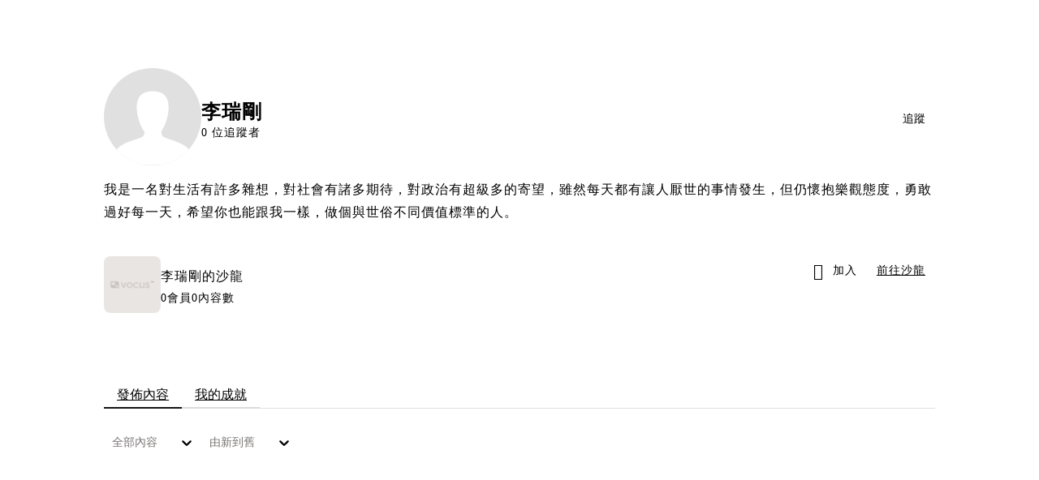

--- FILE ---
content_type: text/html; charset=utf-8
request_url: https://vocus.cc/user/5a41ec7ceceaedd6be9159cf
body_size: 18433
content:
<!DOCTYPE html><html lang="zh-Hant" dir="ltr"><head><title>李瑞剛｜方格子 vocus</title><meta name="theme-color" content="#FF485A"/><meta charSet="utf-8"/><meta http-equiv="X-UA-Compatible" content="IE=edge"/><meta name="viewport" content="width=device-width,initial-scale=1,minimum-scale=1,maximum-scale=1,user-scalable=no,interactive-widget=resizes-content"/><meta name="title" content="李瑞剛｜方格子 vocus"/><meta name="description" content="我是一名對生活有許多雜想，對社會有諸多期待，對政治有超級多的寄望，雖然每天都有讓人厭世的事情發生，但仍懷抱樂觀態度，勇敢過好每一天，希望你也能跟我一樣，做個與世俗不同價值標準的人。"/><meta property="url" content="https://vocus.cc/user/5a41ec7ceceaedd6be9159cf"/><meta name="keywords" content="vocus,方格子"/><meta property="fb:app_id" content="1529891880611499"/><meta property="og:title" content="李瑞剛｜方格子 vocus"/><meta property="og:description" content="我是一名對生活有許多雜想，對社會有諸多期待，對政治有超級多的寄望，雖然每天都有讓人厭世的事情發生，但仍懷抱樂觀態度，勇敢過好每一天，希望你也能跟我一樣，做個與世俗不同價值標準的人。"/><meta property="og:url" content="https://vocus.cc/user/5a41ec7ceceaedd6be9159cf"/><meta property="og:type" content="profile"/><meta property="og:image:width" content="200"/><meta property="og:image:height " content="200"/><meta property="og:site_name" content="vocus"/><meta property="og:image" content="https://wpimg.vocus.cc/uploads/2015/02/facebook-profile-blank-face.jpeg"/><meta property="og:image:secure_url" content="https://wpimg.vocus.cc/uploads/2015/02/facebook-profile-blank-face.jpeg"/><meta name="twitter:card" content="summary_large_image"/><meta name="twitter:title" content="李瑞剛｜方格子 vocus"/><meta name="twitter:description" content="我是一名對生活有許多雜想，對社會有諸多期待，對政治有超級多的寄望，雖然每天都有讓人厭世的事情發生，但仍懷抱樂觀態度，勇敢過好每一天，希望你也能跟我一樣，做個與世俗不同價值標準的人。"/><meta name="twitter:url" content="https://vocus.cc/user/5a41ec7ceceaedd6be9159cf"/><meta name="robots" content="noindex"/><script type="application/ld+json">{"@context":"https://schema.org","@type":"WebSite","name":"vocus","url":"https://vocus.cc"}</script><script type="application/ld+json">{"@context":"https://schema.org","@type":"BreadcrumbList","itemListElement":[{"@type":"ListItem","position":1,"item":{"@id":"https://vocus.cc","name":"方格子｜放送你的知識與想像"}},{"@type":"ListItem","position":2,"item":{"@id":"https://vocus.cc/user/5a41ec7ceceaedd6be9159cf","name":"李瑞剛"}}]}</script><script type="application/ld+json">{"@context":"https://schema.org","@type":"ProfilePage","dateCreated":"2017-11-23T00:25:50Z","mainEntity":{"@type":"Person","name":"李瑞剛","alternateName":"李瑞剛","identifier":"5a41ec7ceceaedd6be9159cf","interactionStatistic":[{"@type":"InteractionCounter","interactionType":"https://schema.org/FollowAction","userInteractionCount":1},{"@type":"InteractionCounter","interactionType":"https://schema.org/LikeAction","userInteractionCount":0}],"agentInteractionStatistic":{"@type":"InteractionCounter","interactionType":"https://schema.org/WriteAction","userInteractionCount":0},"description":"我是一名對生活有許多雜想，對社會有諸多期待，對政治有超級多的寄望，雖然每天都有讓人厭世的事情發生，但仍懷抱樂觀態度，勇敢過好每一天，希望你也能跟我一樣，做個與世俗不同價值標準的人。","image":"https://wpimg.vocus.cc/uploads/2015/02/facebook-profile-blank-face.jpeg","sameAs":[]}}</script><meta name="next-head-count" content="27"/><link rel="dns-prefetch" href="//connect.facebook.net"/><link rel="dns-prefetch" href="//cdn.embedly.com"/><link rel="dns-prefetch" href="//static.hotjar.com"/><link rel="dns-prefetch" href="//tenmax-static.cacafly.net"/><link rel="dns-prefetch" href="//ssp.tenmax.io"/><link rel="dns-prefetch" href="//lh3.googleusercontent.com"/><link rel="dns-prefetch" href="//survey.survicate.com"/><link rel="preconnect" href="https://connect.facebook.net" crossorigin=""/><link rel="preconnect" href="https://cdn.embedly.com" crossorigin=""/><meta name="application-name" content="vocus｜方格子"/><meta name="apple-mobile-web-app-capable" content="yes"/><meta name="apple-mobile-web-app-title" content="vocus｜方格子"/><meta name="apple-mobile-web-app-status-bar" content="#ff485a"/><meta name="format-detection" content="telephone=no"/><meta name="mobile-web-app-capable" content="yes"/><meta name="theme-color" content="#ff485a"/><link rel="shortcut icon" href="https://vocus.cc/static/favicon.ico"/><link rel="apple-touch-icon" href="/static/img/icon-96x96.png"/><link rel="apple-touch-icon" sizes="152x152" href="/static/img/icon-152x152.png"/><link rel="apple-touch-icon" sizes="180x180" href="/static/img/icon-180x180.png"/><link rel="apple-touch-icon" sizes="167x167" href="/static/img/icon-167x167.png"/><link rel="icon" type="image/png" sizes="32x32" href="/static/img/favicon-32x32.png"/><link rel="icon" type="image/png" sizes="16x16" href="/static/img/favicon-16x16.png"/><link rel="manifest" href="/manifest.json" crossorigin="use-credentials"/><link data-next-font="" rel="preconnect" href="/" crossorigin="anonymous"/><link rel="preload" href="/_next/static/css/1948cfc89a519508.css" as="style"/><link rel="stylesheet" href="/_next/static/css/1948cfc89a519508.css" data-n-g=""/><link rel="preload" href="/_next/static/css/2d8b9963ea218e8b.css" as="style"/><link rel="stylesheet" href="/_next/static/css/2d8b9963ea218e8b.css" data-n-p=""/><link rel="preload" href="/_next/static/css/81e39d72d6deb2ae.css" as="style"/><link rel="stylesheet" href="/_next/static/css/81e39d72d6deb2ae.css"/><noscript data-n-css=""></noscript><script defer="" nomodule="" src="/_next/static/chunks/polyfills-42372ed130431b0a.js" type="3c7fb86987e15138e4b30e79-text/javascript"></script><script defer="" src="/_next/static/chunks/vendor-lexical.4ec8263ca9101a28.js" type="3c7fb86987e15138e4b30e79-text/javascript"></script><script defer="" src="/_next/static/chunks/vendor-draftjs.ac5361ea6cc11b43.js" type="3c7fb86987e15138e4b30e79-text/javascript"></script><script defer="" src="/_next/static/chunks/11065.7621d6d50adcf8e9.js" type="3c7fb86987e15138e4b30e79-text/javascript"></script><script defer="" src="/_next/static/chunks/79197.d3fd74493084488b.js" type="3c7fb86987e15138e4b30e79-text/javascript"></script><script defer="" src="/_next/static/chunks/38544-9ca3ec121db0f11d.js" type="3c7fb86987e15138e4b30e79-text/javascript"></script><script defer="" src="/_next/static/chunks/25497-30b8d84e9a87f91a.js" type="3c7fb86987e15138e4b30e79-text/javascript"></script><script defer="" src="/_next/static/chunks/26025-052751214a1c7dd8.js" type="3c7fb86987e15138e4b30e79-text/javascript"></script><script defer="" src="/_next/static/chunks/60801.251d1c9a6e718dd2.js" type="3c7fb86987e15138e4b30e79-text/javascript"></script><script defer="" src="/_next/static/chunks/63987.36720fad0726a4b4.js" type="3c7fb86987e15138e4b30e79-text/javascript"></script><script defer="" src="/_next/static/chunks/87754.e9ecf8390a4920c2.js" type="3c7fb86987e15138e4b30e79-text/javascript"></script><script src="/_next/static/chunks/webpack-8d1eaa6f20b02ea7.js" defer="" type="3c7fb86987e15138e4b30e79-text/javascript"></script><script src="/_next/static/chunks/framework-465e490adc4592e5.js" defer="" type="3c7fb86987e15138e4b30e79-text/javascript"></script><script src="/_next/static/chunks/main-1a94c49bb80a68bd.js" defer="" type="3c7fb86987e15138e4b30e79-text/javascript"></script><script src="/_next/static/chunks/pages/_app-09034efcc966b211.js" defer="" type="3c7fb86987e15138e4b30e79-text/javascript"></script><script src="/_next/static/chunks/1bfc9850-f445dfbaa30ed2b2.js" defer="" type="3c7fb86987e15138e4b30e79-text/javascript"></script><script src="/_next/static/chunks/66261-a44e130f873cd373.js" defer="" type="3c7fb86987e15138e4b30e79-text/javascript"></script><script src="/_next/static/chunks/87066-c13d598811fb9be1.js" defer="" type="3c7fb86987e15138e4b30e79-text/javascript"></script><script src="/_next/static/chunks/2183-52a384eb30d871a9.js" defer="" type="3c7fb86987e15138e4b30e79-text/javascript"></script><script src="/_next/static/chunks/16118-e104739afae8026c.js" defer="" type="3c7fb86987e15138e4b30e79-text/javascript"></script><script src="/_next/static/chunks/78999-c6867f170a29ed9a.js" defer="" type="3c7fb86987e15138e4b30e79-text/javascript"></script><script src="/_next/static/chunks/9198-ccf0528fe6cb6ff5.js" defer="" type="3c7fb86987e15138e4b30e79-text/javascript"></script><script src="/_next/static/chunks/18573-fe484e48c0e68238.js" defer="" type="3c7fb86987e15138e4b30e79-text/javascript"></script><script src="/_next/static/chunks/87536-6c926276c73394de.js" defer="" type="3c7fb86987e15138e4b30e79-text/javascript"></script><script src="/_next/static/chunks/72873-143cdd2eb916a03c.js" defer="" type="3c7fb86987e15138e4b30e79-text/javascript"></script><script src="/_next/static/chunks/4736-8d5e564040410f53.js" defer="" type="3c7fb86987e15138e4b30e79-text/javascript"></script><script src="/_next/static/chunks/57021-6820a1a8902ae936.js" defer="" type="3c7fb86987e15138e4b30e79-text/javascript"></script><script src="/_next/static/chunks/92919-f80dbf63d0d87e49.js" defer="" type="3c7fb86987e15138e4b30e79-text/javascript"></script><script src="/_next/static/chunks/51533-5f6a9d9dea70aa72.js" defer="" type="3c7fb86987e15138e4b30e79-text/javascript"></script><script src="/_next/static/chunks/96720-9ff0c19cdb28dae6.js" defer="" type="3c7fb86987e15138e4b30e79-text/javascript"></script><script src="/_next/static/chunks/77086-be2b032638e8aceb.js" defer="" type="3c7fb86987e15138e4b30e79-text/javascript"></script><script src="/_next/static/chunks/61357-1494162d6574d3bc.js" defer="" type="3c7fb86987e15138e4b30e79-text/javascript"></script><script src="/_next/static/chunks/70717-d837977e408af2a0.js" defer="" type="3c7fb86987e15138e4b30e79-text/javascript"></script><script src="/_next/static/chunks/5283-d10e38915ece476d.js" defer="" type="3c7fb86987e15138e4b30e79-text/javascript"></script><script src="/_next/static/chunks/50542-8fe9c4a5f647a8e5.js" defer="" type="3c7fb86987e15138e4b30e79-text/javascript"></script><script src="/_next/static/chunks/76499-97bd958f479cf639.js" defer="" type="3c7fb86987e15138e4b30e79-text/javascript"></script><script src="/_next/static/chunks/8394-7c1aab85361f1fa8.js" defer="" type="3c7fb86987e15138e4b30e79-text/javascript"></script><script src="/_next/static/chunks/26380-48dea7888d858ae6.js" defer="" type="3c7fb86987e15138e4b30e79-text/javascript"></script><script src="/_next/static/chunks/32316-9d389741c57657de.js" defer="" type="3c7fb86987e15138e4b30e79-text/javascript"></script><script src="/_next/static/chunks/14733-e1da1540662138ae.js" defer="" type="3c7fb86987e15138e4b30e79-text/javascript"></script><script src="/_next/static/chunks/54601-de63db4e5d906432.js" defer="" type="3c7fb86987e15138e4b30e79-text/javascript"></script><script src="/_next/static/chunks/80690-19b3ba59fcd7d894.js" defer="" type="3c7fb86987e15138e4b30e79-text/javascript"></script><script src="/_next/static/chunks/99192-f34854b9692f949a.js" defer="" type="3c7fb86987e15138e4b30e79-text/javascript"></script><script src="/_next/static/chunks/37977-4cb540b676daf954.js" defer="" type="3c7fb86987e15138e4b30e79-text/javascript"></script><script src="/_next/static/chunks/25389-4579572c633a364f.js" defer="" type="3c7fb86987e15138e4b30e79-text/javascript"></script><script src="/_next/static/chunks/96575-34767619d0390e17.js" defer="" type="3c7fb86987e15138e4b30e79-text/javascript"></script><script src="/_next/static/chunks/60022-6659bd6ec58d0fc2.js" defer="" type="3c7fb86987e15138e4b30e79-text/javascript"></script><script src="/_next/static/chunks/79553-d99a3a6de870863a.js" defer="" type="3c7fb86987e15138e4b30e79-text/javascript"></script><script src="/_next/static/chunks/81344-f51b4850744b33e8.js" defer="" type="3c7fb86987e15138e4b30e79-text/javascript"></script><script src="/_next/static/chunks/74330-3391d2f10c08c591.js" defer="" type="3c7fb86987e15138e4b30e79-text/javascript"></script><script src="/_next/static/chunks/91419-e16431d90c3b7d43.js" defer="" type="3c7fb86987e15138e4b30e79-text/javascript"></script><script src="/_next/static/chunks/36867-c94f4e7b83ac296c.js" defer="" type="3c7fb86987e15138e4b30e79-text/javascript"></script><script src="/_next/static/chunks/60052-c6b08a619bfe0339.js" defer="" type="3c7fb86987e15138e4b30e79-text/javascript"></script><script src="/_next/static/chunks/pages/user/%5Buid%5D-64eeaf28475a51ac.js" defer="" type="3c7fb86987e15138e4b30e79-text/javascript"></script><script src="/_next/static/3A_J8rF37UImLh_8V3Qu8/_buildManifest.js" defer="" type="3c7fb86987e15138e4b30e79-text/javascript"></script><script src="/_next/static/3A_J8rF37UImLh_8V3Qu8/_ssgManifest.js" defer="" type="3c7fb86987e15138e4b30e79-text/javascript"></script><style data-styled="" data-styled-version="5.3.11">.hHRGMn{background-size:cover;font-size:20px;width:20px;height:20px;display:-webkit-box;display:-webkit-flex;display:-ms-flexbox;display:flex;-webkit-align-items:center;-webkit-box-align:center;-ms-flex-align:center;align-items:center;}/*!sc*/
.hHRGMn.icon-refresh.rotate{-webkit-animation:1500ms linear infinite fTxbLP;animation:1500ms linear infinite fTxbLP;}/*!sc*/
.hHRGMn:before{width:20px;height:20px;}/*!sc*/
data-styled.g1[id="sc-85ee8161-0"]{content:"hHRGMn,"}/*!sc*/
.cGxKKk{height:36px;padding:8px 12px;border-radius:8px;font-size:14px;display:-webkit-box;display:-webkit-flex;display:-ms-flexbox;display:flex;-webkit-box-pack:center;-webkit-justify-content:center;-ms-flex-pack:center;justify-content:center;-webkit-align-items:center;-webkit-box-align:center;-ms-flex-align:center;align-items:center;color:var(--theme-L_gray-base-B_gray-6);background-color:var(--theme-L_white-B_transparent);border:1px solid var(--theme-L_gray-base-B_gray-6);}/*!sc*/
@media (hover:hover){.cGxKKk:hover{background-color:var(--theme-L_gray-5-B_gray-1);border:1px solid var(--theme-L_gray-base-B_gray-6);}}/*!sc*/
.cGxKKk:disabled{color:var(--Primary-Gray-L-03);background-color:var(--theme-L_gray-5-B_gray-1);border:none;}/*!sc*/
.dLhiEu{height:36px;padding:8px 12px;border-radius:8px;font-size:14px;display:-webkit-box;display:-webkit-flex;display:-ms-flexbox;display:flex;-webkit-box-pack:center;-webkit-justify-content:center;-ms-flex-pack:center;justify-content:center;-webkit-align-items:center;-webkit-box-align:center;-ms-flex-align:center;align-items:center;color:var(--theme-L_white-B_gray-base);background-color:var(--theme-L_gray-1-B_white);border:none;}/*!sc*/
@media (hover:hover){.dLhiEu:hover{color:var(--theme-L_white-B_gray-base);background-color:var(--theme-L_gray-base-B_gray-3);}}/*!sc*/
.dLhiEu:disabled{color:var(--Primary-Gray-L-03);background-color:var(--theme-L_gray-5-B_gray-1);border:none;}/*!sc*/
data-styled.g7[id="sc-e45c49f0-0"]{content:"cGxKKk,dLhiEu,"}/*!sc*/
.dzYzhg{display:-webkit-box;display:-webkit-flex;display:-ms-flexbox;display:flex;}/*!sc*/
@media screen and (min-width:0){.pSjqI{display:none;}}/*!sc*/
@media screen and (min-width:768px){.pSjqI{display:-webkit-box;display:-webkit-flex;display:-ms-flexbox;display:flex;}}/*!sc*/
.eRIYMs{-webkit-flex-direction:column;-ms-flex-direction:column;flex-direction:column;display:-webkit-box;display:-webkit-flex;display:-ms-flexbox;display:flex;}/*!sc*/
.iyJxKA{-webkit-flex-direction:row;-ms-flex-direction:row;flex-direction:row;-webkit-align-items:center;-webkit-box-align:center;-ms-flex-align:center;align-items:center;display:-webkit-box;display:-webkit-flex;display:-ms-flexbox;display:flex;}/*!sc*/
.erzOEM{display:-webkit-box;display:-webkit-flex;display:-ms-flexbox;display:flex;-webkit-box-pack:end;-webkit-justify-content:flex-end;-ms-flex-pack:end;justify-content:flex-end;}/*!sc*/
@media screen and (min-width:0){.erzOEM{-webkit-align-items:flex-end;-webkit-box-align:flex-end;-ms-flex-align:flex-end;align-items:flex-end;-webkit-flex-direction:column-reverse;-ms-flex-direction:column-reverse;flex-direction:column-reverse;}}/*!sc*/
@media screen and (min-width:768px){.erzOEM{-webkit-flex-direction:row;-ms-flex-direction:row;flex-direction:row;}}/*!sc*/
.ehVqvG{margin-bottom:12px;}/*!sc*/
@media screen and (min-width:0){.ehVqvG{display:-webkit-box;display:-webkit-flex;display:-ms-flexbox;display:flex;}}/*!sc*/
@media screen and (min-width:768px){.ehVqvG{display:none;}}/*!sc*/
.kjdIpm{margin-bottom:12px;}/*!sc*/
.gnButL{padding:16px;width:100%;border-radius:16px;border:1px solid var(--Primary-Gray-L-04);background-color:var(--Primary-White);margin-top:12px;margin-bottom:16px;}/*!sc*/
.jdAwcW{margin-bottom:16px;-webkit-box-pack:justify;-webkit-justify-content:space-between;-ms-flex-pack:justify;justify-content:space-between;display:-webkit-box;display:-webkit-flex;display:-ms-flexbox;display:flex;}/*!sc*/
.jjUXnj{-webkit-align-items:center;-webkit-box-align:center;-ms-flex-align:center;align-items:center;width:100%;display:-webkit-box;display:-webkit-flex;display:-ms-flexbox;display:flex;}/*!sc*/
.grWblB{margin-top:4px;display:-webkit-box;display:-webkit-flex;display:-ms-flexbox;display:flex;}/*!sc*/
.gpkPmo{-webkit-align-items:center;-webkit-box-align:center;-ms-flex-align:center;align-items:center;display:-webkit-box;display:-webkit-flex;display:-ms-flexbox;display:flex;}/*!sc*/
.geQCjL{margin-top:24px;-webkit-align-items:center;-webkit-box-align:center;-ms-flex-align:center;align-items:center;display:-webkit-box;display:-webkit-flex;display:-ms-flexbox;display:flex;}/*!sc*/
.fdVnCc{margin-top:24px;margin-bottom:20px;display:-webkit-box;display:-webkit-flex;display:-ms-flexbox;display:flex;}/*!sc*/
.bQEOor{width:100%;height:100px;-webkit-align-items:center;-webkit-box-align:center;-ms-flex-align:center;align-items:center;-webkit-box-pack:center;-webkit-justify-content:center;-ms-flex-pack:center;justify-content:center;margin-top:20px;display:-webkit-box;display:-webkit-flex;display:-ms-flexbox;display:flex;}/*!sc*/
.cKXOAJ{margin:24px 0px;-webkit-box-pack:center;-webkit-justify-content:center;-ms-flex-pack:center;justify-content:center;display:-webkit-box;display:-webkit-flex;display:-ms-flexbox;display:flex;}/*!sc*/
data-styled.g8[id="sc-e45c49f0-1"]{content:"dzYzhg,pSjqI,eRIYMs,iyJxKA,erzOEM,ehVqvG,kjdIpm,gnButL,jdAwcW,jjUXnj,grWblB,gpkPmo,geQCjL,fdVnCc,bQEOor,cKXOAJ,"}/*!sc*/
.hJLkaR{margin:0;padding:0;font-style:normal;-webkit-letter-spacing:1px;-moz-letter-spacing:1px;-ms-letter-spacing:1px;letter-spacing:1px;font-size:24px;font-weight:bold;line-height:1.5;}/*!sc*/
.huogST{margin:0;padding:0;font-style:normal;-webkit-letter-spacing:1px;-moz-letter-spacing:1px;-ms-letter-spacing:1px;letter-spacing:1px;font-size:14px;font-weight:500;line-height:16px;}/*!sc*/
.jMMgNV{margin:0;padding:0;font-style:normal;-webkit-letter-spacing:1px;-moz-letter-spacing:1px;-ms-letter-spacing:1px;letter-spacing:1px;font-size:14px;font-weight:normal;line-height:16px;}/*!sc*/
.hRcTzn{margin:0;padding:0;font-style:normal;-webkit-letter-spacing:1px;-moz-letter-spacing:1px;-ms-letter-spacing:1px;letter-spacing:1px;font-size:16px;font-weight:normal;line-height:1.8;}/*!sc*/
.Ctvds{margin:0;padding:0;font-style:normal;-webkit-letter-spacing:1px;-moz-letter-spacing:1px;-ms-letter-spacing:1px;letter-spacing:1px;font-size:16px;font-weight:500;line-height:24px;}/*!sc*/
.pDyFY{margin:0;padding:0;font-style:normal;-webkit-letter-spacing:1px;-moz-letter-spacing:1px;-ms-letter-spacing:1px;letter-spacing:1px;font-size:14px;font-weight:500;line-height:1.5;color:var(--Primary-Black-Base);}/*!sc*/
.hfUzSG{margin:0;padding:0;font-style:normal;-webkit-letter-spacing:1px;-moz-letter-spacing:1px;-ms-letter-spacing:1px;letter-spacing:1px;font-size:14px;font-weight:400;line-height:1.5;color:var(--Primary-Gray-L-01);}/*!sc*/
.gfKdoG{margin:0;padding:0;font-style:normal;-webkit-letter-spacing:1px;-moz-letter-spacing:1px;-ms-letter-spacing:1px;letter-spacing:1px;font-size:16px;font-weight:normal;line-height:1.8;color:var(--Primary-Gray-L-01);}/*!sc*/
.kGMecW{margin:0;padding:0;font-style:normal;-webkit-letter-spacing:1px;-moz-letter-spacing:1px;-ms-letter-spacing:1px;letter-spacing:1px;font-size:16px;font-weight:normal;line-height:24px;}/*!sc*/
data-styled.g10[id="sc-e45c49f0-3"]{content:"hJLkaR,huogST,jMMgNV,hRcTzn,Ctvds,pDyFY,hfUzSG,gfKdoG,kGMecW,"}/*!sc*/
.jXfrHM{gap:8px;}/*!sc*/
.edgBTT{cursor:pointer;}/*!sc*/
.BJDCr{gap:12px;}/*!sc*/
.gVsBMJ{gap:20px;cursor:pointer;}/*!sc*/
.jXequw{gap:4px;}/*!sc*/
data-styled.g12[id="sc-e45c49f0-5"]{content:"iRePlU,jXfrHM,edgBTT,BJDCr,gVsBMJ,jXequw,"}/*!sc*/
.jIBXXC{display:inline-block;font-weight:500 !important;text-align:center;vertical-align:middle;cursor:pointer;-webkit-user-select:none;-moz-user-select:none;-ms-user-select:none;user-select:none;line-height:1;border-radius:12px;outline:none;word-break:keep-all;line-break:anywhere;white-space:nowrap;-webkit-transition:color 0.15s ease-in-out,background-color 0.15s ease-in-out,border-color 0.15s ease-in-out,box-shadow 0.15s ease-in-out;transition:color 0.15s ease-in-out,background-color 0.15s ease-in-out,border-color 0.15s ease-in-out,box-shadow 0.15s ease-in-out;height:36px;background:var(--theme-L_white-B_transparent);padding:10px 12px;border:1px solid var(--theme-L_gray-base-B_gray-6);border-radius:8px;color:var(--theme-L_gray-base-B_gray-6);font-size:14px;line-height:1 !important;-webkit-flex-direction:row;-ms-flex-direction:row;flex-direction:row;gap:8px;}/*!sc*/
.jIBXXC i{color:var(--theme-L_gray-base-B_gray-6);font-size:20px;font-weight:normal;}/*!sc*/
.jIBXXC span{color:var(--theme-L_gray-base-B_gray-6);font-size:14px;line-height:1 !important;}/*!sc*/
@media screen and (min-width:768px){.jIBXXC:hover{background:var(--theme-L_gray-5-B_gray-1);border:1px solid var(--theme-L_gray-base-B_gray-6);outline:0;}.jIBXXC:hover i,.jIBXXC:hover span{color:var(--theme-L_gray-base-B_gray-6);}}/*!sc*/
.jIBXXC:focus{outline:none;outline:0;}/*!sc*/
.jIBXXC:active{border:1px solid var(--theme-L_gray-base-B_gray-6);background:var(--theme-L_gray-5-B_gray-1);outline:0;}/*!sc*/
.jIBXXC:active i,.jIBXXC:active span{color:var(--theme-L_gray-base-B_gray-6);}/*!sc*/
.jIBXXC:disabled{background:var(--theme-L_gray-5-B_gray-1);border:1px solid transparent;cursor:not-allowed;}/*!sc*/
.jIBXXC:disabled i,.jIBXXC:disabled span{color:var(--theme-L_gray-3-B_gray-2);}/*!sc*/
.jIBXXC span{width:auto !important;text-align:center;}/*!sc*/
data-styled.g26[id="sc-2a891af6-0"]{content:"jIBXXC,"}/*!sc*/
.huVilz{z-index:1050;}/*!sc*/
@media (max-width:767px){.huVilz{display:-webkit-box !important;display:-webkit-flex !important;display:-ms-flexbox !important;display:flex !important;-webkit-align-items:center;-webkit-box-align:center;-ms-flex-align:center;align-items:center;-webkit-box-pack:center;-webkit-justify-content:center;-ms-flex-pack:center;justify-content:center;}}/*!sc*/
.huVilz .modal-dialog{top:24px;max-height:calc(100vh - 72px);min-width:calc(768px - 30px);max-width:var(--default-modal-width);margin:auto;}/*!sc*/
.huVilz .modal-dialog .modal-content{background:var(--theme-L_white-B_black-1);max-height:calc(100vh - 72px);border-radius:16px;border:none;}/*!sc*/
.huVilz .modal-dialog .sweet-alert{-webkit-box-shadow:0 5px 15px rgba(0,0,0,0.5);box-shadow:0 5px 15px rgba(0,0,0,0.5);border-radius:0px;padding:16px 0 31px;border:1px solid rgba(0,0,0,0.2);outline:0;}/*!sc*/
.huVilz .modal-dialog .sweet-alert h2{margin:10px 0;}/*!sc*/
.huVilz .modal-dialog .sweet-alert p{color:#000000;}/*!sc*/
.huVilz .modal-dialog .sweet-alert .sweetalert-content-style{padding:5px 25px;}/*!sc*/
.huVilz .modal-dialog .showSweetAlert[data-animation="pop"]{-webkit-animation:showSweetAlert2 0.3s;-webkit-animation:showSweetAlert2 0.3s;animation:showSweetAlert2 0.3s;}/*!sc*/
.huVilz .modal-dialog .hideSweetAlert[data-animation="pop"]{-webkit-animation:hideSweetAlert2 0.3s;-webkit-animation:hideSweetAlert2 0.3s;animation:hideSweetAlert2 0.3s;}/*!sc*/
@-webkit-keyframes showSweetAlert2{0%{-webkit-transform:translate(0px,120px);-ms-transform:translate(0px,120px);transform:translate(0px,120px);}100%{-webkit-transform:translate(0px,0px);-ms-transform:translate(0px,0px);transform:translate(0px,0px);}}/*!sc*/
@keyframes showSweetAlert2{0%{-webkit-transform:translate(0px,120px);-ms-transform:translate(0px,120px);transform:translate(0px,120px);}100%{-webkit-transform:translate(0px,0px);-ms-transform:translate(0px,0px);transform:translate(0px,0px);}}/*!sc*/
@-webkit-keyframes hideSweetAlert2{0%{-webkit-transform:translate(0px,0px);-ms-transform:translate(0px,0px);transform:translate(0px,0px);}100%{-webkit-transform:translate(0px,120px);-ms-transform:translate(0px,120px);transform:translate(0px,120px);}}/*!sc*/
@keyframes hideSweetAlert2{0%{-webkit-transform:translate(0px,0px);-ms-transform:translate(0px,0px);transform:translate(0px,0px);}100%{-webkit-transform:translate(0px,120px);-ms-transform:translate(0px,120px);transform:translate(0px,120px);}}/*!sc*/
@media (min-width:768px) and (max-width:991px){.huVilz .modal-dialog body.modal-open{position:fixed;width:100%;}}/*!sc*/
@media (max-width:767px){.huVilz .modal-dialog{top:0px;min-width:unset;width:calc(100% - 24px);}.huVilz .modal-dialog body.modal-open{position:fixed;width:100%;}}/*!sc*/
data-styled.g28[id="sc-9826e40b-0"]{content:"huVilz,"}/*!sc*/
.iCUKsy{min-height:20px;display:-webkit-box;display:-webkit-flex;display:-ms-flexbox;display:flex;-webkit-box-pack:center;-webkit-justify-content:center;-ms-flex-pack:center;justify-content:center;-webkit-align-items:center;-webkit-box-align:center;-ms-flex-align:center;align-items:center;}/*!sc*/
data-styled.g60[id="sc-35d7fbcb-0"]{content:"iCUKsy,"}/*!sc*/
.JFpQj{display:-webkit-box;display:-webkit-flex;display:-ms-flexbox;display:flex;-webkit-flex-direction:column;-ms-flex-direction:column;flex-direction:column;text-align:center;}/*!sc*/
data-styled.g61[id="sc-35d7fbcb-1"]{content:"JFpQj,"}/*!sc*/
.eVaISJ{width:50px;height:50px;margin:auto;}/*!sc*/
data-styled.g62[id="sc-35d7fbcb-2"]{content:"eVaISJ,"}/*!sc*/
.AywTB{-webkit-letter-spacing:1px;-moz-letter-spacing:1px;-ms-letter-spacing:1px;letter-spacing:1px;font-weight:500;white-space:nowrap;white-space:nowrap;}/*!sc*/
.AywTB i:first-child{margin-right:8px;}/*!sc*/
.AywTB i:last-child{margin-left:8px;}/*!sc*/
.AywTB:disabled{cursor:not-allowed;}/*!sc*/
data-styled.g91[id="sc-5e9a1b25-0"]{content:"AywTB,"}/*!sc*/
.cHirnH{width:120px;height:120px;background-color:#FFFFFF;margin:0;border-radius:100%;}/*!sc*/
.wihYz{width:70px;height:70px;background-color:#FFFFFF;margin:0;border-radius:8px;}/*!sc*/
data-styled.g265[id="sc-991e63be-0"]{content:"cHirnH,wihYz,"}/*!sc*/
.lnLcjr{display:-webkit-inline-box;display:-webkit-inline-flex;display:-ms-inline-flexbox;display:inline-flex;gap:8px;-webkit-align-items:center;-webkit-box-align:center;-ms-flex-align:center;align-items:center;cursor:pointer;color:var(--Primary-Gray-L-01);}/*!sc*/
.lnLcjr.lnLcjr:hover{-webkit-text-decoration:underline;text-decoration:underline;}/*!sc*/
.lnLcjr:hover{color:var(--Primary-Gray-L-01);}/*!sc*/
data-styled.g274[id="sc-b49801dc-0"]{content:"lnLcjr,"}/*!sc*/
.gMAvPR{width:100%;margin-top:8px;word-break:break-word;overflow:hidden;text-overflow:ellipsis;display:-webkit-box;word-break:break-all;-webkit-line-clamp:3;-webkit-box-orient:vertical;}/*!sc*/
data-styled.g394[id="sc-8791300c-1"]{content:"gMAvPR,"}/*!sc*/
.hiRfgx{position:relative;}/*!sc*/
data-styled.g527[id="sc-7af8a9d9-0"]{content:"hiRfgx,"}/*!sc*/
.eJkmF{overflow:hidden;text-overflow:ellipsis;display:-webkit-box;word-break:break-all;-webkit-line-clamp:2;-webkit-box-orient:vertical;}/*!sc*/
.eJkmF a{color:var(--Primary-Black-L-01);}/*!sc*/
.eJkmF a:hover{-webkit-text-decoration:underline;text-decoration:underline;}/*!sc*/
data-styled.g546[id="sc-d1fbbf69-1"]{content:"eJkmF,"}/*!sc*/
.gLySFV a{height:36px;display:inline-block;}/*!sc*/
@media (max-width:767px){.gLySFV{display:none;}}/*!sc*/
data-styled.g547[id="sc-d1fbbf69-2"]{content:"gLySFV,"}/*!sc*/
.cTCiCk{display:none;}/*!sc*/
@media (max-width:767px){.cTCiCk{display:-webkit-box;display:-webkit-flex;display:-ms-flexbox;display:flex;}.cTCiCk a,.cTCiCk button{width:100%;}}/*!sc*/
data-styled.g548[id="sc-d1fbbf69-3"]{content:"cTCiCk,"}/*!sc*/
.fXjbXh{min-height:100vh;background:var(--Primary-Gray-L-06);margin-top:calc(60px);}/*!sc*/
@media (min-width:768px) and (max-width:991px){.fXjbXh{margin-top:calc(60px);}}/*!sc*/
@media (max-width:767px){.fXjbXh{margin-top:calc(60px);}}/*!sc*/
data-styled.g753[id="sc-34f5365d-0"]{content:"fXjbXh,"}/*!sc*/
@-webkit-keyframes fTxbLP{50%{-webkit-transform:rotate(-180deg);-ms-transform:rotate(-180deg);transform:rotate(-180deg);}100%{-webkit-transform:rotate(-360deg);-ms-transform:rotate(-360deg);transform:rotate(-360deg);}}/*!sc*/
@keyframes fTxbLP{50%{-webkit-transform:rotate(-180deg);-ms-transform:rotate(-180deg);transform:rotate(-180deg);}100%{-webkit-transform:rotate(-360deg);-ms-transform:rotate(-360deg);transform:rotate(-360deg);}}/*!sc*/
data-styled.g889[id="sc-keyframes-fTxbLP"]{content:"fTxbLP,"}/*!sc*/
.kOkoNA{position:absolute;left:0px;bottom:0px;width:100%;height:2px;z-index:1;background:#141413;}/*!sc*/
.drScTH{position:absolute;left:0px;bottom:0px;width:100%;height:2px;z-index:1;background:#DDD9D8;}/*!sc*/
data-styled.g1027[id="sc-e689c2b8-3"]{content:"kOkoNA,drScTH,"}/*!sc*/
.ctQWuJ{position:relative;padding:5px 16px;display:-webkit-box;display:-webkit-flex;display:-ms-flexbox;display:flex;-webkit-box-pack:center;-webkit-justify-content:center;-ms-flex-pack:center;justify-content:center;-webkit-align-items:center;-webkit-box-align:center;-ms-flex-align:center;align-items:center;gap:8px;font-size:16px;line-height:24px;font-weight:400;font-weight:500;}/*!sc*/
@media (max-width:767px){.ctQWuJ{font-size:14px;line-height:24px;}}/*!sc*/
.lgBskr{position:relative;padding:5px 16px;display:-webkit-box;display:-webkit-flex;display:-ms-flexbox;display:flex;-webkit-box-pack:center;-webkit-justify-content:center;-ms-flex-pack:center;justify-content:center;-webkit-align-items:center;-webkit-box-align:center;-ms-flex-align:center;align-items:center;gap:8px;font-size:16px;line-height:24px;font-weight:400;}/*!sc*/
@media (max-width:767px){.lgBskr{font-size:14px;line-height:24px;}}/*!sc*/
data-styled.g1029[id="sc-83949537-1"]{content:"ctQWuJ,lgBskr,"}/*!sc*/
.kgkuoS{position:relative;display:-webkit-box;display:-webkit-flex;display:-ms-flexbox;display:flex;-webkit-box-pack:center;-webkit-justify-content:center;-ms-flex-pack:center;justify-content:center;-webkit-align-items:center;-webkit-box-align:center;-ms-flex-align:center;align-items:center;width:-webkit-fit-content;width:-moz-fit-content;width:fit-content;margin:auto;border-radius:24px;background:var(--Primary-Gray-L-01);padding:2px;}/*!sc*/
data-styled.g1030[id="sc-e79d682f-0"]{content:"kgkuoS,"}/*!sc*/
.gHdaia{padding:8px 20px;font-weight:400;background:none;z-index:2;color:var(--Primary-Black-Base);}/*!sc*/
.hgwhxC{padding:8px 20px;font-weight:400;background:none;z-index:2;color:var(--Primary-White);}/*!sc*/
data-styled.g1031[id="sc-e79d682f-1"]{content:"gHdaia,hgwhxC,"}/*!sc*/
.gLHDJi{position:absolute;left:2px;top:2px;height:calc(100% - 4px);width:0px;background:var(--Primary-White);border-radius:24px;-webkit-transition:all 0.2s ease-out;transition:all 0.2s ease-out;}/*!sc*/
data-styled.g1032[id="sc-e79d682f-2"]{content:"gLHDJi,"}/*!sc*/
.bVJjju{font-size:14px;line-height:20px;font-weight:400;}/*!sc*/
data-styled.g1078[id="sc-6f02b54a-0"]{content:"bVJjju,"}/*!sc*/
.lelxls{-webkit-flex-direction:column;-ms-flex-direction:column;flex-direction:column;gap:16px;}/*!sc*/
data-styled.g1101[id="sc-860243d3-1"]{content:"lelxls,"}/*!sc*/
.jyrrnT{width:120px;}/*!sc*/
data-styled.g1102[id="sc-860243d3-2"]{content:"jyrrnT,"}/*!sc*/
.jHSYWP{width:100%;}/*!sc*/
data-styled.g1117[id="sc-a8990aca-0"]{content:"jHSYWP,"}/*!sc*/
.gFoYLK{-webkit-align-items:center;-webkit-box-align:center;-ms-flex-align:center;align-items:center;-webkit-box-pack:justify;-webkit-justify-content:space-between;-ms-flex-pack:justify;justify-content:space-between;margin-bottom:12px;}/*!sc*/
.gFoYLK .upload-avatar-button{bottom:0px;}/*!sc*/
@media (max-width:767px){.gFoYLK{-webkit-align-items:center;-webkit-box-align:center;-ms-flex-align:center;align-items:center;}}/*!sc*/
data-styled.g1118[id="sc-a8990aca-1"]{content:"gFoYLK,"}/*!sc*/
.dFxWWl{white-space:pre-wrap;}/*!sc*/
data-styled.g1119[id="sc-a8990aca-2"]{content:"dFxWWl,"}/*!sc*/
.dtFVo{gap:16px;}/*!sc*/
data-styled.g1120[id="sc-a8990aca-3"]{content:"dtFVo,"}/*!sc*/
.gtPeGn{gap:20px;-webkit-align-items:center;-webkit-box-align:center;-ms-flex-align:center;align-items:center;-webkit-flex-wrap:wrap;-ms-flex-wrap:wrap;flex-wrap:wrap;}/*!sc*/
@media (max-width:767px){.gtPeGn{-webkit-flex-direction:column;-ms-flex-direction:column;flex-direction:column;-webkit-align-items:flex-start;-webkit-box-align:flex-start;-ms-flex-align:flex-start;align-items:flex-start;}}/*!sc*/
data-styled.g1121[id="sc-a8990aca-4"]{content:"gtPeGn,"}/*!sc*/
.drlevi{cursor:pointer;}/*!sc*/
.drlevi:hover{-webkit-text-decoration:underline;text-decoration:underline;}/*!sc*/
data-styled.g1122[id="sc-a8990aca-5"]{content:"drlevi,"}/*!sc*/
.iUHDIf{position:relative;margin:0px auto 160px auto;display:grid;grid-template-columns:1fr;gap:32px;}/*!sc*/
@media (max-width:767px){.iUHDIf{width:calc(100% - 30px);margin:24px auto 100px auto;}}/*!sc*/
data-styled.g1130[id="sc-fce45161-0"]{content:"iUHDIf,"}/*!sc*/
.gUBosO{margin:32px auto 0px auto;display:-webkit-box;display:-webkit-flex;display:-ms-flexbox;display:flex;-webkit-box-pack:center;-webkit-justify-content:center;-ms-flex-pack:center;justify-content:center;-webkit-align-items:center;-webkit-box-align:center;-ms-flex-align:center;align-items:center;gap:4px;}/*!sc*/
data-styled.g1131[id="sc-fce45161-1"]{content:"gUBosO,"}/*!sc*/
.jvJFUg{width:100%;margin-top:32px;}/*!sc*/
.jvJFUg .nav-item{outline:0;padding:0;background:transparent;color:var(--Primary-Gray-L-02);}/*!sc*/
.jvJFUg .nav-link{border:0;}/*!sc*/
.jvJFUg .nav-link.active{background:transparent;color:var(--Primary-Black-Base);}/*!sc*/
.jvJFUg .nav-link:hover{border:none;}/*!sc*/
data-styled.g1133[id="sc-e47bc2fa-0"]{content:"jvJFUg,"}/*!sc*/
.jNxiML{-webkit-align-items:center;-webkit-box-align:center;-ms-flex-align:center;align-items:center;-webkit-flex-direction:column;-ms-flex-direction:column;flex-direction:column;max-width:1024px;margin:0px auto;padding:24px 16px;}/*!sc*/
.jNxiML .tab-content{width:100%;}/*!sc*/
@media (max-width:767px){.jNxiML{padding:24px 16px;}}/*!sc*/
data-styled.g1134[id="sc-c73196fa-0"]{content:"jNxiML,"}/*!sc*/
</style></head><body><div id="__next"><script type="3c7fb86987e15138e4b30e79-text/javascript">!function(){var d=document.documentElement,n='data-theme',s='setAttribute';d[s](n,'light')}()</script><div><div class="sc-34f5365d-0 fXjbXh"><div class="sc-e45c49f0-1 sc-e45c49f0-5 sc-c73196fa-0 dzYzhg iRePlU jNxiML"><div class="sc-e45c49f0-1 sc-e45c49f0-7 sc-a8990aca-0  bYJPuy jHSYWP"><div class="sc-e45c49f0-1 sc-e45c49f0-5 sc-a8990aca-1 dzYzhg iRePlU gFoYLK"><div class="sc-e45c49f0-1 sc-e45c49f0-5 sc-a8990aca-4 dzYzhg iRePlU gtPeGn"><div width="120" class="sc-7af8a9d9-0 hiRfgx"><img class="sc-991e63be-0 cHirnH" width="120" alt="李瑞剛-avatar-img" src="[data-uri]" draggable="false"/></div><div class="sc-e45c49f0-1 sc-e45c49f0-5 pSjqI iRePlU"><div class="sc-e45c49f0-1 sc-e45c49f0-5 eRIYMs jXfrHM"><h1 class="sc-e45c49f0-3 sc-655af0bb-0 hJLkaR jMdFtp">李瑞剛</h1><div cursor="pointer" class="sc-e45c49f0-1 sc-e45c49f0-5 sc-a8990aca-5 dzYzhg edgBTT drlevi"><span class="sc-e45c49f0-3 sc-655af0bb-0 huogST jMdFtp">0<!-- --> </span><span class="sc-e45c49f0-3 sc-655af0bb-0 jMMgNV jMdFtp">位追蹤者</span></div></div></div></div><div class="sc-e45c49f0-1 sc-e45c49f0-5 iyJxKA BJDCr"><div class="sc-e45c49f0-1 sc-e45c49f0-5 erzOEM BJDCr"><div class="sc-e45c49f0-1 sc-e45c49f0-5 dzYzhg BJDCr"><button id="" class="sc-2a891af6-0 jIBXXC sc-6f02b54a-0 bVJjju follow-button-inactive " type=""><span>追蹤</span></button></div></div></div></div><div class="sc-e45c49f0-1 sc-e45c49f0-5 ehVqvG iRePlU"><div class="sc-e45c49f0-1 sc-e45c49f0-5 eRIYMs jXfrHM"><h1 class="sc-e45c49f0-3 sc-655af0bb-0 hJLkaR jMdFtp">李瑞剛</h1><div cursor="pointer" class="sc-e45c49f0-1 sc-e45c49f0-5 sc-a8990aca-5 dzYzhg edgBTT drlevi"><span class="sc-e45c49f0-3 sc-655af0bb-0 huogST jMdFtp">0<!-- --> </span><span class="sc-e45c49f0-3 sc-655af0bb-0 jMMgNV jMdFtp">位追蹤者</span></div></div></div><div class="sc-e45c49f0-1 sc-e45c49f0-7 sc-a8990aca-2 kjdIpm bYJPuy dFxWWl"><span class="sc-e45c49f0-3 sc-655af0bb-0 hRcTzn jMdFtp">我是一名對生活有許多雜想，對社會有諸多期待，對政治有超級多的寄望，雖然每天都有讓人厭世的事情發生，但仍懷抱樂觀態度，勇敢過好每一天，希望你也能跟我一樣，做個與世俗不同價值標準的人。</span></div><div class="sc-e45c49f0-1 sc-e45c49f0-5 sc-a8990aca-3 dzYzhg iRePlU dtFVo"></div></div><div width="100%" class="sc-e45c49f0-1 sc-e45c49f0-7 gnButL bYJPuy"><div class="sc-e45c49f0-1 sc-e45c49f0-5 jdAwcW iRePlU"><div cursor="pointer" class="sc-e45c49f0-1 sc-e45c49f0-5 sc-d1fbbf69-0 jjUXnj gVsBMJ"><div width="70" class="sc-7af8a9d9-0 hiRfgx"><img class="sc-991e63be-0 wihYz" width="70" alt="avatar-img" src="[data-uri]" draggable="false"/></div><div class="sc-e45c49f0-1 sc-e45c49f0-7  bYJPuy"><div class="sc-d1fbbf69-1 eJkmF"><span class="sc-e45c49f0-3 sc-655af0bb-0 Ctvds jMdFtp">李瑞剛的沙龍</span></div><div class="sc-e45c49f0-1 sc-e45c49f0-5 grWblB BJDCr"><div class="sc-e45c49f0-1 sc-e45c49f0-5 gpkPmo jXequw"><span class="sc-e45c49f0-3 sc-655af0bb-0 pDyFY jMdFtp">0</span><span class="sc-e45c49f0-3 sc-655af0bb-0 hfUzSG jMdFtp">會員</span></div><div class="sc-e45c49f0-1 sc-e45c49f0-5 gpkPmo jXequw"><span class="sc-e45c49f0-3 sc-655af0bb-0 pDyFY jMdFtp">0</span><span class="sc-e45c49f0-3 sc-655af0bb-0 hfUzSG jMdFtp">內容數</span></div></div></div></div><div class="sc-e45c49f0-1 sc-e45c49f0-5 sc-d1fbbf69-2 dzYzhg BJDCr gLySFV"><button class="sc-e45c49f0-0 sc-5e9a1b25-0 cGxKKk AywTB" data-size="small" data-variant="Outline-Primary"><i class="sc-85ee8161-0 hHRGMn icon-add " size="20"></i><span>加入</span></button><a href="/salon/689efbbd9f880b9b4e4a3116" target="_blank" rel="noreferrer" class="sc-b49801dc-0 lnLcjr"><button class="sc-e45c49f0-0 sc-5e9a1b25-0 dLhiEu AywTB" data-size="small" data-variant="Fill-Secondary"><span>前往沙龍</span></button></a></div></div><div class="sc-8791300c-1 gMAvPR"><span class="sc-e45c49f0-3 sc-655af0bb-0 gfKdoG jMdFtp"></span></div><div class="sc-e45c49f0-1 sc-e45c49f0-5 sc-d1fbbf69-3 geQCjL BJDCr cTCiCk"><button class="sc-e45c49f0-0 sc-5e9a1b25-0 cGxKKk AywTB" data-size="small" data-variant="Outline-Primary"><i class="sc-85ee8161-0 hHRGMn icon-add " size="20"></i><span>加入</span></button><a href="/salon/689efbbd9f880b9b4e4a3116" target="_blank" rel="noreferrer" class="sc-b49801dc-0 lnLcjr"><button class="sc-e45c49f0-0 sc-5e9a1b25-0 dLhiEu AywTB" data-size="small" data-variant="Fill-Secondary"><span>前往沙龍</span></button></a></div></div><nav class="sc-e47bc2fa-0 jvJFUg nav nav-tabs" role="tablist"><a id="controlled-tab-tab-publishContents" href="#" role="tab" data-rb-event-key="publishContents" aria-controls="controlled-tab-tabpane-publishContents" aria-selected="true" class="nav-item nav-link active"><div class="sc-83949537-1 ctQWuJ"><span class="label">發佈內容</span><div class="sc-e689c2b8-3 kOkoNA"></div></div></a><a id="controlled-tab-tab-achievement" href="#" role="tab" data-rb-event-key="achievement" aria-controls="controlled-tab-tabpane-achievement" aria-selected="false" class="nav-item nav-link"><div class="sc-83949537-1 lgBskr"><span class="label">我的成就</span><div class="sc-e689c2b8-3 drScTH"></div></div></a></nav><div class="tab-content"><div id="controlled-tab-tabpane-publishContents" aria-labelledby="controlled-tab-tab-publishContents" role="tabpanel" aria-hidden="false" class="fade tab-pane active show"><div class="sc-e45c49f0-1 sc-e45c49f0-7 sc-860243d3-0  bYJPuy"><div class="sc-e45c49f0-1 sc-e45c49f0-5 fdVnCc BJDCr"><style data-emotion="css b62m3t-container">.css-b62m3t-container{position:relative;box-sizing:border-box;}</style><div class="sc-860243d3-2 jyrrnT css-b62m3t-container"><style data-emotion="css 7pg0cj-a11yText">.css-7pg0cj-a11yText{z-index:9999;border:0;clip:rect(1px, 1px, 1px, 1px);height:1px;width:1px;position:absolute;overflow:hidden;padding:0;white-space:nowrap;}</style><span id="react-select-124396-live-region" class="css-7pg0cj-a11yText"></span><span aria-live="polite" aria-atomic="false" aria-relevant="additions text" role="log" class="css-7pg0cj-a11yText"></span><style data-emotion="css hglmcb-control">.css-hglmcb-control{-webkit-align-items:center;-webkit-box-align:center;-ms-flex-align:center;align-items:center;cursor:pointer;display:-webkit-box;display:-webkit-flex;display:-ms-flexbox;display:flex;-webkit-box-flex-wrap:wrap;-webkit-flex-wrap:wrap;-ms-flex-wrap:wrap;flex-wrap:wrap;-webkit-box-pack:justify;-webkit-justify-content:space-between;justify-content:space-between;min-height:unset;outline:0!important;position:relative;-webkit-transition:all 100ms;transition:all 100ms;background-color:hsl(0, 0%, 100%);border-color:hsl(0, 0%, 80%);border-radius:8px;border-style:solid;border-width:1px;box-shadow:none;box-sizing:border-box;border:1px solid var(--Primary-Gray-L-04);color:var(--Primary-Black-Base);font-weight:400;}.css-hglmcb-control:hover{border:1px solid var(--Primary-Gray-L-04);}</style><div class="css-hglmcb-control"><style data-emotion="css hlgwow">.css-hlgwow{-webkit-align-items:center;-webkit-box-align:center;-ms-flex-align:center;align-items:center;display:grid;-webkit-flex:1;-ms-flex:1;flex:1;-webkit-box-flex-wrap:wrap;-webkit-flex-wrap:wrap;-ms-flex-wrap:wrap;flex-wrap:wrap;-webkit-overflow-scrolling:touch;position:relative;overflow:hidden;padding:2px 8px;box-sizing:border-box;}</style><div class="css-hlgwow"><style data-emotion="css lme8rc-singleValue">.css-lme8rc-singleValue{grid-area:1/1/2/3;max-width:100%;overflow:hidden;text-overflow:ellipsis;white-space:nowrap;color:#7A7574;margin-left:2px;margin-right:2px;box-sizing:border-box;font-size:14px;}</style><div class="css-lme8rc-singleValue">全部內容</div><style data-emotion="css 1hac4vs-dummyInput">.css-1hac4vs-dummyInput{background:0;border:0;caret-color:transparent;font-size:inherit;grid-area:1/1/2/3;outline:0;padding:0;width:1px;color:transparent;left:-100px;opacity:0;position:relative;-webkit-transform:scale(.01);-moz-transform:scale(.01);-ms-transform:scale(.01);transform:scale(.01);}</style><input id="react-select-124396-input" tabindex="0" inputMode="none" aria-autocomplete="list" aria-expanded="false" aria-haspopup="true" role="combobox" aria-activedescendant="" aria-readonly="true" class="css-1hac4vs-dummyInput" value=""/></div><style data-emotion="css 8akuzc">.css-8akuzc{-webkit-align-items:center;-webkit-box-align:center;-ms-flex-align:center;align-items:center;-webkit-align-self:stretch;-ms-flex-item-align:stretch;align-self:stretch;display:-webkit-box;display:-webkit-flex;display:-ms-flexbox;display:flex;-webkit-flex-shrink:0;-ms-flex-negative:0;flex-shrink:0;box-sizing:border-box;}.css-8akuzc svg{fill:var(--Primary-Black-Base);}</style><div class="css-8akuzc"><style data-emotion="css 1uei4ir-indicatorSeparator">.css-1uei4ir-indicatorSeparator{-webkit-align-self:stretch;-ms-flex-item-align:stretch;align-self:stretch;width:1px;background-color:hsl(0, 0%, 80%);margin-bottom:8px;margin-top:8px;box-sizing:border-box;display:none;}</style><span class="css-1uei4ir-indicatorSeparator"></span><style data-emotion="css q6jgsw-indicatorContainer">.css-q6jgsw-indicatorContainer{display:-webkit-box;display:-webkit-flex;display:-ms-flexbox;display:flex;-webkit-transition:color 150ms;transition:color 150ms;color:var(--Primary-Gray-L-02);padding:8px;box-sizing:border-box;}.css-q6jgsw-indicatorContainer:hover{color:var(--Primary-Gray-L-02);}</style><div class="css-q6jgsw-indicatorContainer" aria-hidden="true"><style data-emotion="css 8mmkcg">.css-8mmkcg{display:inline-block;fill:currentColor;line-height:1;stroke:currentColor;stroke-width:0;}</style><svg height="20" width="20" viewBox="0 0 20 20" aria-hidden="true" focusable="false" class="css-8mmkcg"><path d="M4.516 7.548c0.436-0.446 1.043-0.481 1.576 0l3.908 3.747 3.908-3.747c0.533-0.481 1.141-0.446 1.574 0 0.436 0.445 0.408 1.197 0 1.615-0.406 0.418-4.695 4.502-4.695 4.502-0.217 0.223-0.502 0.335-0.787 0.335s-0.57-0.112-0.789-0.335c0 0-4.287-4.084-4.695-4.502s-0.436-1.17 0-1.615z"></path></svg></div></div></div></div><style data-emotion="css b62m3t-container">.css-b62m3t-container{position:relative;box-sizing:border-box;}</style><div class="sc-860243d3-2 jyrrnT css-b62m3t-container"><style data-emotion="css 7pg0cj-a11yText">.css-7pg0cj-a11yText{z-index:9999;border:0;clip:rect(1px, 1px, 1px, 1px);height:1px;width:1px;position:absolute;overflow:hidden;padding:0;white-space:nowrap;}</style><span id="react-select-124397-live-region" class="css-7pg0cj-a11yText"></span><span aria-live="polite" aria-atomic="false" aria-relevant="additions text" role="log" class="css-7pg0cj-a11yText"></span><style data-emotion="css hglmcb-control">.css-hglmcb-control{-webkit-align-items:center;-webkit-box-align:center;-ms-flex-align:center;align-items:center;cursor:pointer;display:-webkit-box;display:-webkit-flex;display:-ms-flexbox;display:flex;-webkit-box-flex-wrap:wrap;-webkit-flex-wrap:wrap;-ms-flex-wrap:wrap;flex-wrap:wrap;-webkit-box-pack:justify;-webkit-justify-content:space-between;justify-content:space-between;min-height:unset;outline:0!important;position:relative;-webkit-transition:all 100ms;transition:all 100ms;background-color:hsl(0, 0%, 100%);border-color:hsl(0, 0%, 80%);border-radius:8px;border-style:solid;border-width:1px;box-shadow:none;box-sizing:border-box;border:1px solid var(--Primary-Gray-L-04);color:var(--Primary-Black-Base);font-weight:400;}.css-hglmcb-control:hover{border:1px solid var(--Primary-Gray-L-04);}</style><div class="css-hglmcb-control"><style data-emotion="css hlgwow">.css-hlgwow{-webkit-align-items:center;-webkit-box-align:center;-ms-flex-align:center;align-items:center;display:grid;-webkit-flex:1;-ms-flex:1;flex:1;-webkit-box-flex-wrap:wrap;-webkit-flex-wrap:wrap;-ms-flex-wrap:wrap;flex-wrap:wrap;-webkit-overflow-scrolling:touch;position:relative;overflow:hidden;padding:2px 8px;box-sizing:border-box;}</style><div class="css-hlgwow"><style data-emotion="css lme8rc-singleValue">.css-lme8rc-singleValue{grid-area:1/1/2/3;max-width:100%;overflow:hidden;text-overflow:ellipsis;white-space:nowrap;color:#7A7574;margin-left:2px;margin-right:2px;box-sizing:border-box;font-size:14px;}</style><div class="css-lme8rc-singleValue">由新到舊</div><style data-emotion="css 1hac4vs-dummyInput">.css-1hac4vs-dummyInput{background:0;border:0;caret-color:transparent;font-size:inherit;grid-area:1/1/2/3;outline:0;padding:0;width:1px;color:transparent;left:-100px;opacity:0;position:relative;-webkit-transform:scale(.01);-moz-transform:scale(.01);-ms-transform:scale(.01);transform:scale(.01);}</style><input id="react-select-124397-input" tabindex="0" inputMode="none" aria-autocomplete="list" aria-expanded="false" aria-haspopup="true" role="combobox" aria-activedescendant="" aria-readonly="true" class="css-1hac4vs-dummyInput" value=""/></div><style data-emotion="css 8akuzc">.css-8akuzc{-webkit-align-items:center;-webkit-box-align:center;-ms-flex-align:center;align-items:center;-webkit-align-self:stretch;-ms-flex-item-align:stretch;align-self:stretch;display:-webkit-box;display:-webkit-flex;display:-ms-flexbox;display:flex;-webkit-flex-shrink:0;-ms-flex-negative:0;flex-shrink:0;box-sizing:border-box;}.css-8akuzc svg{fill:var(--Primary-Black-Base);}</style><div class="css-8akuzc"><style data-emotion="css 1uei4ir-indicatorSeparator">.css-1uei4ir-indicatorSeparator{-webkit-align-self:stretch;-ms-flex-item-align:stretch;align-self:stretch;width:1px;background-color:hsl(0, 0%, 80%);margin-bottom:8px;margin-top:8px;box-sizing:border-box;display:none;}</style><span class="css-1uei4ir-indicatorSeparator"></span><style data-emotion="css q6jgsw-indicatorContainer">.css-q6jgsw-indicatorContainer{display:-webkit-box;display:-webkit-flex;display:-ms-flexbox;display:flex;-webkit-transition:color 150ms;transition:color 150ms;color:var(--Primary-Gray-L-02);padding:8px;box-sizing:border-box;}.css-q6jgsw-indicatorContainer:hover{color:var(--Primary-Gray-L-02);}</style><div class="css-q6jgsw-indicatorContainer" aria-hidden="true"><style data-emotion="css 8mmkcg">.css-8mmkcg{display:inline-block;fill:currentColor;line-height:1;stroke:currentColor;stroke-width:0;}</style><svg height="20" width="20" viewBox="0 0 20 20" aria-hidden="true" focusable="false" class="css-8mmkcg"><path d="M4.516 7.548c0.436-0.446 1.043-0.481 1.576 0l3.908 3.747 3.908-3.747c0.533-0.481 1.141-0.446 1.574 0 0.436 0.445 0.408 1.197 0 1.615-0.406 0.418-4.695 4.502-4.695 4.502-0.217 0.223-0.502 0.335-0.787 0.335s-0.57-0.112-0.789-0.335c0 0-4.287-4.084-4.695-4.502s-0.436-1.17 0-1.615z"></path></svg></div></div></div></div></div><div class="sc-e45c49f0-1 sc-e45c49f0-5 sc-860243d3-1 dzYzhg iRePlU lelxls"></div><div class="sc-e45c49f0-1 sc-e45c49f0-5 bQEOor iRePlU"><div class="sc-35d7fbcb-0 iCUKsy"><div class="sc-35d7fbcb-1 JFpQj"><img src="[data-uri]" height="50" width="50" alt="" class="sc-35d7fbcb-2 eVaISJ"/></div></div></div></div></div><div id="controlled-tab-tabpane-achievement" aria-labelledby="controlled-tab-tab-achievement" role="tabpanel" aria-hidden="true" class="fade tab-pane"><div class="sc-e45c49f0-1 sc-e45c49f0-5 sc-4c892768-0 cKXOAJ iRePlU"><div class="sc-e79d682f-0 kgkuoS"><span class="sc-e79d682f-1 gHdaia">vocus 勳章</span><span class="sc-e79d682f-1 hgwhxC">NFT</span><div width="0" class="sc-e79d682f-2 gLHDJi"></div></div></div><div class="sc-fce45161-0 iUHDIf"><div class="sc-fce45161-1 gUBosO"><span class="sc-e45c49f0-3 sc-655af0bb-0 kGMecW jMdFtp">了解</span><a href="https://vocus.cc/article/63565e90fd897800019bdf1a?utm_source=vocus&amp;utm_medium=personal_page&amp;utm_campaign=Achivement" target="_blank" class="sc-b49801dc-0 lnLcjr">如何蒐集勳章</a></div></div></div></div></div></div></div><section aria-label="Notifications alt+T" tabindex="-1" aria-live="polite" aria-relevant="additions text" aria-atomic="false"></section></div><script id="__NEXT_DATA__" type="application/json">{"props":{"pageProps":{"userData":{"_id":"5a41ec7ceceaedd6be9159cf","status":1,"username":"","fullname":"李瑞剛","website":"","avatarUrl":"https://wpimg.vocus.cc/uploads/2015/02/facebook-profile-blank-face.jpeg","intro":"我是一名對生活有許多雜想，對社會有諸多期待，對政治有超級多的寄望，雖然每天都有讓人厭世的事情發生，但仍懷抱樂觀態度，勇敢過好每一天，希望你也能跟我一樣，做個與世俗不同價值標準的人。","level":"2","hideAdultAlert":true,"createdAt":"2017-11-23T00:25:50Z","latestArticlePublishTime":"0001-01-01T00:00:00Z","followCount":0,"followToCount":1,"followToPubCount":0,"donateCount":0,"nftCount":0,"isFollowed":false,"ignoreImageResize":false,"isVAFHolder":false,"chatroomHint":false,"inviterId":"","permissionWrite":true,"permissionDonate":true,"realCreator":false,"publishSocial":false,"socialUpdatedAt":"0001-01-01T00:00:00Z","salons":[{"_id":"689efbbd9f880b9b4e4a3116","ownerId":"5a41ec7ceceaedd6be9159cf","isPay":false,"hasProduct":false,"name":"李瑞剛的沙龍","description":"","coverURL":"","ogImageURL":"","logo":"","thumbnailURL":"https://wpimg.vocus.cc/uploads/2015/02/facebook-profile-blank-face.jpeg","urlId":"","payContentCount":0,"publicContentCount":0,"contentCount":0,"memberCount":0,"payMemberCount":0,"digitalProductOrderCount":0,"recommendPlanGroupId":"","chatroomId":"","roomIds":null,"fullArticleMailPermission":false,"createdAt":"2025-08-15T09:19:57.775Z","chatroomPermission":false,"isAdult":false,"hasJoined":false,"isUserBlacklist":false,"hasRemindedSalonOpened":false,"loginRole":"","isRecommend":false,"salonNewContentTime":"0001-01-01T00:00:00Z"}]},"salonList":[{"_id":"689efbbd9f880b9b4e4a3116","ownerId":"5a41ec7ceceaedd6be9159cf","isPay":false,"hasProduct":false,"name":"李瑞剛的沙龍","description":"","coverURL":"","ogImageURL":"","logo":"","thumbnailURL":"https://wpimg.vocus.cc/uploads/2015/02/facebook-profile-blank-face.jpeg","urlId":"","payContentCount":0,"publicContentCount":0,"contentCount":0,"memberCount":0,"payMemberCount":0,"digitalProductOrderCount":0,"recommendPlanGroupId":"","chatroomId":"","roomIds":null,"fullArticleMailPermission":false,"createdAt":"0001-01-01T00:00:00Z","chatroomPermission":false,"isAdult":false,"hasJoined":false,"isUserBlacklist":false,"hasRemindedSalonOpened":false,"loginRole":"","isRecommend":false,"salonNewContentTime":"0001-01-01T00:00:00Z","publishSocial":false,"socialUpdatedAt":"0001-01-01T00:00:00Z","introArticleId":"","salonOpenEmailSent":false,"platformPercentage":0,"agentPercentage":0,"isEarlyList":false,"featureSalonEmailSent":false,"featureSalonTime":"0001-01-01T00:00:00Z","disableBannerHint":false,"disableSideLinkHint":false,"ownerStatus":0,"disableIntroArticleHint":false,"headerBannerAutoPlay":false,"updatedAt":"0001-01-01T00:00:00Z"}],"contentData":{"contents":[],"count":0},"showDonateAnimation":false,"fallback":{"$inf$/api/contents?creatorId=5a41ec7ceceaedd6be9159cf\u0026isAllowedFetch=true\u0026num=10\u0026order=desc\u0026page=1\u0026sort=publishAt\u0026status=2\u0026type=":[{"contents":[],"count":0}]},"_nextI18Next":{"initialI18nStore":{"zh-Hant":{"publish":{"alert_preview_paywall_desc":"實際遮蔽內容請發佈後查看","alert_preview_paywall_title":"此預覽僅供參考","beta_desc_canonical_url":"此功能即將轉為付費，僅於 Beta 期間開放免費試用。","beta_desc_personal_web_title":"此為 Beta 階段免費試用的功能。","button_complete_paywall_setting":"完成付費牆","button_confirm_publish":"確認發佈","button_publishing":"發佈中 ...","button_set_preview":"套用預覽","checkbox_desc_canonical_url":"系統已預設以方格子為主要網址。如果你希望改為另一個主要網址，請在下方輸入該網址。","checkbox_desc_personal_web_title":"社群分享時的標題，顯示：","checkbox_desc_setAISupport":"平台鼓勵運用標記以提升資訊透明度。","checkbox_desc_set_adult":"如果你的內容包含暴力、血腥、色情等敏感內容，請務必勾選此項目，會在開啟時先行提示警語","checkbox_desc_set_investment":"勾選此項目，文章內將顯示聲明以提醒讀者須為個人投資行為自負風險與盈虧。","checkbox_desc_show_catalog":"系統會根據內文標題生成章節選單，提供讀者快速導引，文長適用。","checkbox_label_canonical_url":"啟用整合網址","checkbox_label_personal_web_title":"個人化網頁標題","checkbox_label_setAISupport":"標記內容含 AI 輔助或生成應用","checkbox_label_set_adult":"內含有成人內容","checkbox_label_set_investment":"內含投資理財內容","checkbox_label_show_catalog":"允許自動建立文章目錄（可用且符合時）","content_category":"內容分類","content_charge":"內容收費","default_value_custom_unlock_text":"以行動支持創作者！付費即可解鎖","draft":"草稿","field_desc_review_topic":"此文章屬 {{category}} 分類，建議可為內文中的分享項目新增評分，把你的經驗分享給他人參考。","field_error_canonical_url":"請輸入正確的網址格式，需要 https 開頭的絕對路徑","field_hint_custom_unlock_text":"字數限制為 {{limit_length}}  字","field_hint_paywall_position":"文章內容較少時無法調整付費牆","field_subtitle_next_article":"下篇","field_subtitle_prev_article":"上篇","field_title_custom_unlock_text":"自訂你的解鎖文案","field_title_other_settings":"其他","field_title_paywall_position":"付費牆顯示位置","field_title_prev_next_article":"設定上／下篇","field_title_review_topic":"評分","free_public":"免費公開","limited_time_free":"限時免費","not_setting_pay_room_caption":"尚未設定付費方案，可能有會員無法看到內容與自定義付費牆，","note_desc_no_room_permission":"請等待邀請或自行建立沙龍","note_title_no_room_permission":"你沒有此沙龍中的任一房間權限","page_title_publish":"調整發佈設定","page_title_setting_paywall":"付費牆設定","paid_exclusive":"付費限定","paywall_no_permission_desc":"你目前無法檢視以下內容，可能因為尚未登入，或沒有該房間的查看權限。","paywall_preview_target_room":"指定房間","paywall_title_default":"以行動支持創作者！付費即可解鎖","paywall_title_prepared":"創作者正在準備中","placeholder_article_title":"文章標題","placeholder_canonical_url":"請輸入 https:// 的網址路徑","placeholder_review_topic":"我想評分的電影、戲劇、書籍、地標等名稱","popup_body_sure_leaving":"離開後，你的調整發佈設定資料將會遺失，建議前往「權限和狀態」步驟儲存草稿再離開。","popup_button_leaving":"離開","popup_result":{"body":{"draft":"本文目前是草稿狀態，除了自己，其他人都看不見","hide":"本文目前是私密發佈狀態，僅取得連結的使用者可以看到文章。","limit":"本文目前是限時免費，將在 {{time}} 以後轉為付費後付費限定","publish":"現在就把精彩內容分享出去吧！","scheduled":"本文將在 {{time}} 發佈"},"title":{"draft":"草稿儲存成功","hide":"私密發佈成功","limit":"發佈成功","publish":"發佈成功","scheduled":"排程發佈已設定完成"}},"popup_title_sure_leaving":"確定要離開嗎？","private_release":"私密發佈","private_release_caption":"僅取得連結的使用者可以看到文章","public_release":"公開發佈","publish_status":"發佈狀態","pupup_alert_check_field_errors":"請檢查以下設定","schedule_release":"排程發佈","select_no_option_msg_relatve_article":"目前尚無其他已發佈或排程草稿內容","select_no_option_msg_review":"目前沒有相關的搜尋結果，請新增評分的項目名稱","select_room":"選擇房間","select_room_desc":"請選擇要分類的房間，如沒勾選或沒有房間，將顯示於沙龍首頁","set_up_paywall":"設定付費牆","setting_limit_time_free":"設定免費公開時段","setting_paywall_default_caption":"預設公開第一段內容，實際依文字數量而定","stepper_field_error":"尚有資料未填寫","stepper_tab_advance":"進階設定","stepper_tab_basic":"基本設定","stepper_tab_permission":"權限和狀態","summary":"摘要","summary_caption":"系統會自動從文章中擷取摘要，你也可以完全自己定義，字數上限：","summary_caption_2":"150 字","summary_placeholder":"請輸入文章摘要","title_edit_paywall":"編輯付費牆","title_preview_paywall":"預覽付費牆","to_publication_page":"前往專題"},"common":{"account":"帳號","area_time_zone":"{{area}} 時區","button_back":"返回","button_cancel":"取消","button_next":"下一步","check_author_detail":"查看作者","confirm":"確認","content_count":"內容數","creation":"創作","customize":"自定義","default":"預設","forgot_password":"忘記密碼","go_to_salon":"前往沙龍","go_to_settings":"前往設定","is_schedule_error":"結束時間須在開始時間之後","join":"加入","last_publish_at":"發佈於","learn_more":"了解詳情","login":"登入","login_meta_title":"登入｜方格子 vocus","login_new_user":"新用戶？","login_quickly_register":"快速註冊","login_register_with_email":"或以 Email 登入","member_count":"會員","password":"密碼","policy":"服務條款","popup_button_cancel":"取消","register_account":"註冊帳號","see_more":"了解更多","see_more_details":"了解詳情","select_time":"選擇時間","sign_up":"註冊","sign_up_entry_title":"實踐內容有價的創作平台","sign_up_have_account":"已有帳號？","sign_up_meta_title":"註冊｜方格子 vocus","sign_up_register_with_email":"或以 Email 註冊","social_login":"使用 {{social}} 登入","social_sign_up":"使用 {{social}} 註冊","social_wallet":"錢包","terms_of_service":"隱私權政策"}}},"initialLocale":"zh-Hant","ns":["publish","common"],"userConfig":{"reloadOnPrerender":false,"i18n":{"locales":["zh-Hant","en"],"defaultLocale":"zh-Hant","localeDetection":false},"default":{"reloadOnPrerender":false,"i18n":{"locales":["zh-Hant","en"],"defaultLocale":"zh-Hant","localeDetection":false}}}},"_sentryTraceData":"d08a606c1d8714dedd8f5e21ba3a94f4-9acb9c53c5c6568b-0","_sentryBaggage":"sentry-environment=production,sentry-release=a1ab2de0dc0957899cf23bd5abeef9cd0f005e1b,sentry-public_key=956a3d66b24c161c9b04cc1948448e66,sentry-trace_id=d08a606c1d8714dedd8f5e21ba3a94f4,sentry-sampled=false,sentry-sample_rand=0.5600939881254088,sentry-sample_rate=0.05"},"__N_SSP":true},"page":"/user/[uid]","query":{"uid":"5a41ec7ceceaedd6be9159cf"},"buildId":"3A_J8rF37UImLh_8V3Qu8","isFallback":false,"isExperimentalCompile":false,"dynamicIds":[448803],"gssp":true,"locale":"zh-Hant","locales":["zh-Hant","en"],"defaultLocale":"zh-Hant","scriptLoader":[]}</script><script src="/cdn-cgi/scripts/7d0fa10a/cloudflare-static/rocket-loader.min.js" data-cf-settings="3c7fb86987e15138e4b30e79-|49" defer></script><script>(function(){function c(){var b=a.contentDocument||a.contentWindow.document;if(b){var d=b.createElement('script');d.innerHTML="window.__CF$cv$params={r:'9c0421a0bd1bfc38',t:'MTc2ODgwMjYzMQ=='};var a=document.createElement('script');a.src='/cdn-cgi/challenge-platform/scripts/jsd/main.js';document.getElementsByTagName('head')[0].appendChild(a);";b.getElementsByTagName('head')[0].appendChild(d)}}if(document.body){var a=document.createElement('iframe');a.height=1;a.width=1;a.style.position='absolute';a.style.top=0;a.style.left=0;a.style.border='none';a.style.visibility='hidden';document.body.appendChild(a);if('loading'!==document.readyState)c();else if(window.addEventListener)document.addEventListener('DOMContentLoaded',c);else{var e=document.onreadystatechange||function(){};document.onreadystatechange=function(b){e(b);'loading'!==document.readyState&&(document.onreadystatechange=e,c())}}}})();</script><script defer src="https://static.cloudflareinsights.com/beacon.min.js/vcd15cbe7772f49c399c6a5babf22c1241717689176015" integrity="sha512-ZpsOmlRQV6y907TI0dKBHq9Md29nnaEIPlkf84rnaERnq6zvWvPUqr2ft8M1aS28oN72PdrCzSjY4U6VaAw1EQ==" data-cf-beacon='{"version":"2024.11.0","token":"cf9d2110e82f4fdbbb2a019d81d969e7","server_timing":{"name":{"cfCacheStatus":true,"cfEdge":true,"cfExtPri":true,"cfL4":true,"cfOrigin":true,"cfSpeedBrain":true},"location_startswith":null}}' crossorigin="anonymous"></script>
</body></html>